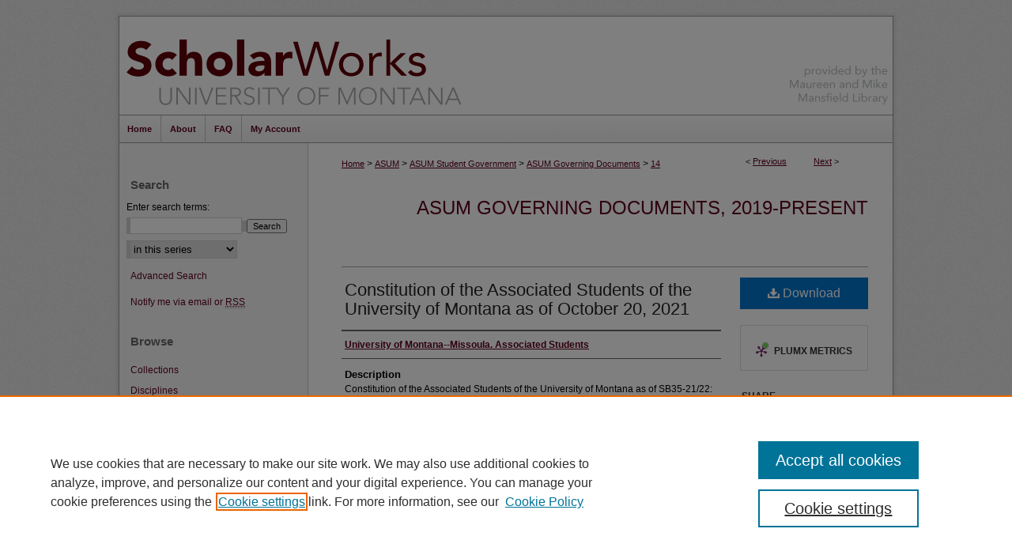

--- FILE ---
content_type: text/html; charset=UTF-8
request_url: https://scholarworks.umt.edu/asum_governance/14/
body_size: 6826
content:

<!DOCTYPE html>
<html lang="en">
<head><!-- inj yui3-seed: --><script type='text/javascript' src='//cdnjs.cloudflare.com/ajax/libs/yui/3.6.0/yui/yui-min.js'></script><script type='text/javascript' src='//ajax.googleapis.com/ajax/libs/jquery/1.10.2/jquery.min.js'></script><!-- Adobe Analytics --><script type='text/javascript' src='https://assets.adobedtm.com/4a848ae9611a/d0e96722185b/launch-d525bb0064d8.min.js'></script><script type='text/javascript' src=/assets/nr_browser_production.js></script>

<!-- def.1 -->
<meta charset="utf-8">
<meta name="viewport" content="width=device-width">
<title>
"Constitution of the Associated Students of the University of Montana a" by University of Montana--Missoula. Associated Students
</title>


<!-- FILE article_meta-tags.inc --><!-- FILE: /srv/sequoia/main/data/assets/site/article_meta-tags.inc -->
<meta itemprop="name" content="Constitution of the Associated Students of the University of Montana as of October 20, 2021">
<meta property="og:title" content="Constitution of the Associated Students of the University of Montana as of October 20, 2021">
<meta name="twitter:title" content="Constitution of the Associated Students of the University of Montana as of October 20, 2021">
<meta property="article:author" content="">
<meta name="author" content="">
<meta name="robots" content="noodp, noydir">
<meta name="description" content="Constitution of the Associated Students of the University of Montana as of SB35-21/22: Resolution Amending the Constitution to Reflect Passed Referenda.">
<meta itemprop="description" content="Constitution of the Associated Students of the University of Montana as of SB35-21/22: Resolution Amending the Constitution to Reflect Passed Referenda.">
<meta name="twitter:description" content="Constitution of the Associated Students of the University of Montana as of SB35-21/22: Resolution Amending the Constitution to Reflect Passed Referenda.">
<meta property="og:description" content="Constitution of the Associated Students of the University of Montana as of SB35-21/22: Resolution Amending the Constitution to Reflect Passed Referenda.">
<meta name="bepress_citation_series_title" content="ASUM Governing Documents, 2019-present">
<meta name="bepress_citation_author" content="University of Montana--Missoula. Associated Students">
<meta name="bepress_citation_title" content="Constitution of the Associated Students of the University of Montana as of October 20, 2021">
<meta name="bepress_citation_date" content="2021">
<!-- FILE: /srv/sequoia/main/data/assets/site/ir_download_link.inc -->
<!-- FILE: /srv/sequoia/main/data/assets/site/article_meta-tags.inc (cont) -->
<meta name="bepress_citation_pdf_url" content="https://scholarworks.umt.edu/cgi/viewcontent.cgi?article=1023&amp;context=asum_governance">
<meta name="bepress_citation_abstract_html_url" content="https://scholarworks.umt.edu/asum_governance/14">
<meta name="bepress_citation_online_date" content="2021/12/28">
<meta name="viewport" content="width=device-width">
<!-- Additional Twitter data -->
<meta name="twitter:card" content="summary">
<!-- Additional Open Graph data -->
<meta property="og:type" content="article">
<meta property="og:url" content="https://scholarworks.umt.edu/asum_governance/14">
<meta property="og:site_name" content="ScholarWorks at University of Montana">




<!-- FILE: article_meta-tags.inc (cont) -->
<meta name="bepress_is_article_cover_page" content="1">


<!-- sh.1 -->
<link rel="stylesheet" href="/ir-style.css" type="text/css" media="screen">
<link rel="stylesheet" href="/ir-custom.css" type="text/css" media="screen">
<link rel="stylesheet" href="../ir-custom.css" type="text/css" media="screen">
<link rel="stylesheet" href="/ir-local.css" type="text/css" media="screen">
<link rel="stylesheet" href="../ir-local.css" type="text/css" media="screen">
<link rel="stylesheet" href="/ir-print.css" type="text/css" media="print">
<link type="text/css" rel="stylesheet" href="/assets/floatbox/floatbox.css">
<link rel="alternate" type="application/rss+xml" title="Site Feed" href="/recent.rss">
<link rel="shortcut icon" href="/favicon.ico" type="image/x-icon">
<!--[if IE]>
<link rel="stylesheet" href="/ir-ie.css" type="text/css" media="screen">
<![endif]-->

<!-- JS  -->
<script type="text/javascript" src="/assets/jsUtilities.js"></script>
<script type="text/javascript" src="/assets/footnoteLinks.js"></script>
<script type="text/javascript" src="/assets/scripts/yui-init.pack.js"></script>
<script type="text/javascript" src="/assets/scripts/bepress-init.debug.js"></script>
<script type="text/javascript" src="/assets/scripts/JumpListYUI.pack.js"></script>

<!-- end sh.1 -->




<script type="text/javascript">var pageData = {"page":{"environment":"prod","productName":"bpdg","language":"en","name":"ir_series:article","businessUnit":"els:rp:st"},"visitor":{}};</script>

</head>
<body id="geo-series">
<!-- FILE /srv/sequoia/main/data/scholarworks.umt.edu/assets/header.pregen --><!-- This is the mobile navbar file. Do not delete or move from the top of header.pregen -->
<!-- FILE: /srv/sequoia/main/data/assets/site/mobile_nav.inc --><!--[if !IE]>-->
<script src="/assets/scripts/dc-mobile/dc-responsive-nav.js"></script>

<header id="mobile-nav" class="nav-down device-fixed-height" style="visibility: hidden;">
  
  
  <nav class="nav-collapse">
    <ul>
      <li class="menu-item active device-fixed-width"><a href="https://scholarworks.umt.edu" title="Home" data-scroll >Home</a></li>
      <li class="menu-item device-fixed-width"><a href="https://scholarworks.umt.edu/do/search/advanced/" title="Search" data-scroll ><i class="icon-search"></i> Search</a></li>
      <li class="menu-item device-fixed-width"><a href="https://scholarworks.umt.edu/communities.html" title="Browse" data-scroll >Browse Collections</a></li>
      <li class="menu-item device-fixed-width"><a href="/cgi/myaccount.cgi?context=asum_governance" title="My Account" data-scroll >My Account</a></li>
      <li class="menu-item device-fixed-width"><a href="https://scholarworks.umt.edu/about.html" title="About" data-scroll >About</a></li>
      <li class="menu-item device-fixed-width"><a href="https://network.bepress.com" title="Digital Commons Network" data-scroll ><img width="16" height="16" alt="DC Network" style="vertical-align:top;" src="/assets/md5images/8e240588cf8cd3a028768d4294acd7d3.png"> Digital Commons Network™</a></li>
    </ul>
  </nav>
</header>

<script src="/assets/scripts/dc-mobile/dc-mobile-nav.js"></script>
<!--<![endif]-->
<!-- FILE: /srv/sequoia/main/data/scholarworks.umt.edu/assets/header.pregen (cont) -->
<div id="umt">
	<div id="container"><a href="#main" class="skiplink" accesskey="2" >Skip to main content</a>
	
		<div id="header">
		<!-- FILE: /srv/sequoia/main/data/assets/site/ir_logo.inc -->












<!-- FILE: /srv/sequoia/main/data/scholarworks.umt.edu/assets/header.pregen (cont) -->
			<div id="pagetitle">
			
			<h1><a href="https://scholarworks.umt.edu" title="ScholarWorks at University of Montana" >ScholarWorks at University of Montana</a></h1>
			
			</div>
				<div id="librarylink"><a href="http://www.lib.umt.edu/" title="Maureen and Mike Mansfield Library" >Maureen and Mike Mansfield Library</a>
				</div>
		</div>
<div id="navigation"><!-- FILE: /srv/sequoia/main/data/assets/site/ir_navigation.inc --><div id="tabs" role="navigation" aria-label="Main"><ul><li id="tabone"><a href="https://scholarworks.umt.edu" title="Home" ><span>Home</span></a></li><li id="tabtwo"><a href="https://scholarworks.umt.edu/about.html" title="About" ><span>About</span></a></li><li id="tabthree"><a href="https://scholarworks.umt.edu/faq.html" title="FAQ" ><span>FAQ</span></a></li><li id="tabfour"><a href="https://scholarworks.umt.edu/cgi/myaccount.cgi?context=asum_governance" title="My Account" ><span>My Account</span></a></li></ul></div>


<!-- FILE: /srv/sequoia/main/data/scholarworks.umt.edu/assets/header.pregen (cont) --></div>



<div id="wrapper">
<div id="content">
<div id="main" class="text">
<script type="text/javascript" src="/assets/floatbox/floatbox.js"></script>  
<!-- FILE: /srv/sequoia/main/data/assets/site/article_pager.inc -->

<div id="breadcrumb"><ul id="pager">

                
                 
<li>&lt; <a href="https://scholarworks.umt.edu/asum_governance/10" class="ignore" >Previous</a></li>
        
        
        

                
                 
<li><a href="https://scholarworks.umt.edu/asum_governance/9" class="ignore" >Next</a> &gt;</li>
        
        
        
<li>&nbsp;</li></ul><div class="crumbs"><!-- FILE: /srv/sequoia/main/data/assets/site/ir_breadcrumb.inc -->

<div class="crumbs" role="navigation" aria-label="Breadcrumb">
	<p>
	
	
			<a href="https://scholarworks.umt.edu" class="ignore" >Home</a>
	
	
	
	
	
	
	
	
	
	
	 <span aria-hidden="true">&gt;</span> 
		<a href="https://scholarworks.umt.edu/asum_archive" class="ignore" >ASUM</a>
	
	
	
	
	
	
	 <span aria-hidden="true">&gt;</span> 
		<a href="https://scholarworks.umt.edu/student_government" class="ignore" >ASUM Student Government</a>
	
	
	
	
	
	
	 <span aria-hidden="true">&gt;</span> 
		<a href="https://scholarworks.umt.edu/asum_governance" class="ignore" >ASUM Governing Documents</a>
	
	
	
	
	
	 <span aria-hidden="true">&gt;</span> 
		<a href="https://scholarworks.umt.edu/asum_governance/14" class="ignore" aria-current="page" >14</a>
	
	
	
	</p>
</div>


<!-- FILE: /srv/sequoia/main/data/assets/site/article_pager.inc (cont) --></div>
</div>
<!-- FILE: /srv/sequoia/main/data/assets/site/ir_series/article/index.html (cont) -->
<!-- FILE: /srv/sequoia/main/data/assets/site/ir_series/article/article_info.inc --><!-- FILE: /srv/sequoia/main/data/assets/site/openurl.inc -->

























<!-- FILE: /srv/sequoia/main/data/assets/site/ir_series/article/article_info.inc (cont) -->
<!-- FILE: /srv/sequoia/main/data/assets/site/ir_download_link.inc -->









	
	
	
    
    
    
	
		
		
		
	
	
	
	
	
	

<!-- FILE: /srv/sequoia/main/data/assets/site/ir_series/article/article_info.inc (cont) -->
<!-- FILE: /srv/sequoia/main/data/assets/site/ir_series/article/ir_article_header.inc -->


<div id="series-header">
<!-- FILE: /srv/sequoia/main/data/assets/site/ir_series/ir_series_logo.inc -->



 






	
	
	
	
	
	
<!-- FILE: /srv/sequoia/main/data/assets/site/ir_series/article/ir_article_header.inc (cont) --><h2 id="series-title"><a href="https://scholarworks.umt.edu/asum_governance" >ASUM Governing Documents, 2019-present</a></h2></div>
<div style="clear: both">&nbsp;</div>

<div id="sub">
<div id="alpha">
<!-- FILE: /srv/sequoia/main/data/assets/site/ir_series/article/article_info.inc (cont) --><div id='title' class='element'>
<h1><a href='https://scholarworks.umt.edu/cgi/viewcontent.cgi?article=1023&amp;context=asum_governance'>Constitution of the Associated Students of the University of Montana as of October 20, 2021</a></h1>
</div>
<div class='clear'></div>
<div id='authors' class='element'>
<h2 class='visually-hidden'>Creator</h2>
<p class="author"><a href='https://scholarworks.umt.edu/do/search/?q=corporate_author%3A%22University%20of%20Montana--Missoula.%20Associated%20Students%22&start=0&context=4368968'><strong>University of Montana--Missoula. Associated Students</strong></a><br />
</p></div>
<div class='clear'></div>
<div id='abstract' class='element'>
<h2 class='field-heading'>Description</h2>
<p>Constitution of the Associated Students of the University of Montana as of SB35-21/22: Resolution Amending the Constitution to Reflect Passed Referenda.</p>
</div>
<div class='clear'></div>
<div id='genre' class='element'>
<h2 class='field-heading'>Genre</h2>
<p>Administrative records</p>
</div>
<div class='clear'></div>
<div id='publication_date' class='element'>
<h2 class='field-heading'>Date Original</h2>
<p>Fall 2021</p>
</div>
<div class='clear'></div>
<div id='recommended_citation' class='element'>
<h2 class='field-heading'>Recommended Citation</h2>
<!-- FILE: /srv/sequoia/main/data/assets/site/ir_series/ir_citation.inc --><p>
    University of Montana--Missoula. Associated Students, "Constitution of the Associated Students of the University of Montana as of October 20, 2021" (2021). <em>ASUM Governing Documents, 2019-present</em>.  14.
    <br>
    
    
        https://scholarworks.umt.edu/asum_governance/14
    
</p>
<!-- FILE: /srv/sequoia/main/data/assets/site/ir_series/article/article_info.inc (cont) --></div>
<div class='clear'></div>
</div>
    </div>
    <div id='beta_7-3'>
<!-- FILE: /srv/sequoia/main/data/assets/site/info_box_7_3.inc --><!-- FILE: /srv/sequoia/main/data/assets/site/openurl.inc -->

























<!-- FILE: /srv/sequoia/main/data/assets/site/info_box_7_3.inc (cont) -->
<!-- FILE: /srv/sequoia/main/data/assets/site/ir_download_link.inc -->









	
	
	
    
    
    
	
		
		
		
	
	
	
	
	
	

<!-- FILE: /srv/sequoia/main/data/assets/site/info_box_7_3.inc (cont) -->


	<!-- FILE: /srv/sequoia/main/data/assets/site/info_box_download_button.inc --><div class="aside download-button">
      <a id="pdf" class="btn" href="https://scholarworks.umt.edu/cgi/viewcontent.cgi?article=1023&amp;context=asum_governance" title="PDF (1.0&nbsp;MB) opens in new window" target="_blank" > 
    	<i class="icon-download-alt" aria-hidden="true"></i>
        Download
      </a>
</div>


<!-- FILE: /srv/sequoia/main/data/assets/site/info_box_7_3.inc (cont) -->
	<!-- FILE: /srv/sequoia/main/data/assets/site/info_box_embargo.inc -->
<!-- FILE: /srv/sequoia/main/data/assets/site/info_box_7_3.inc (cont) -->

<!-- FILE: /srv/sequoia/main/data/assets/site/info_box_custom_upper.inc -->
<!-- FILE: /srv/sequoia/main/data/assets/site/info_box_7_3.inc (cont) -->
<!-- FILE: /srv/sequoia/main/data/assets/site/info_box_openurl.inc -->
<!-- FILE: /srv/sequoia/main/data/assets/site/info_box_7_3.inc (cont) -->

<!-- FILE: /srv/sequoia/main/data/assets/site/info_box_article_metrics.inc -->






<div id="article-stats" class="aside hidden">

    <p class="article-downloads-wrapper hidden"><span id="article-downloads"></span> DOWNLOADS</p>
    <p class="article-stats-date hidden">Since December 28, 2021</p>

    <p class="article-plum-metrics">
        <a href="https://plu.mx/plum/a/?repo_url=https://scholarworks.umt.edu/asum_governance/14" class="plumx-plum-print-popup plum-bigben-theme" data-badge="true" data-hide-when-empty="true" ></a>
    </p>
</div>
<script type="text/javascript" src="//cdn.plu.mx/widget-popup.js"></script>





<!-- Article Download Counts -->
<script type="text/javascript" src="/assets/scripts/article-downloads.pack.js"></script>
<script type="text/javascript">
    insertDownloads(27031888);
</script>


<!-- Add border to Plum badge & download counts when visible -->
<script>
// bind to event when PlumX widget loads
jQuery('body').bind('plum:widget-load', function(e){
// if Plum badge is visible
  if (jQuery('.PlumX-Popup').length) {
// remove 'hidden' class
  jQuery('#article-stats').removeClass('hidden');
  jQuery('.article-stats-date').addClass('plum-border');
  }
});
// bind to event when page loads
jQuery(window).bind('load',function(e){
// if DC downloads are visible
  if (jQuery('#article-downloads').text().length > 0) {
// add border to aside
  jQuery('#article-stats').removeClass('hidden');
  }
});
</script>



<!-- Adobe Analytics: Download Click Tracker -->
<script>

$(function() {

  // Download button click event tracker for PDFs
  $(".aside.download-button").on("click", "a#pdf", function(event) {
    pageDataTracker.trackEvent('navigationClick', {
      link: {
          location: 'aside download-button',
          name: 'pdf'
      }
    });
  });

  // Download button click event tracker for native files
  $(".aside.download-button").on("click", "a#native", function(event) {
    pageDataTracker.trackEvent('navigationClick', {
        link: {
            location: 'aside download-button',
            name: 'native'
        }
     });
  });

});

</script>
<!-- FILE: /srv/sequoia/main/data/assets/site/info_box_7_3.inc (cont) -->



	<!-- FILE: /srv/sequoia/main/data/assets/site/info_box_disciplines.inc -->




	







<!-- FILE: /srv/sequoia/main/data/assets/site/info_box_7_3.inc (cont) -->

<!-- FILE: /srv/sequoia/main/data/assets/site/bookmark_widget.inc -->

<div id="share" class="aside">
<h2>Share</h2>
	
	<div class="a2a_kit a2a_kit_size_24 a2a_default_style">
    	<a class="a2a_button_facebook"></a>
    	<a class="a2a_button_linkedin"></a>
		<a class="a2a_button_whatsapp"></a>
		<a class="a2a_button_email"></a>
    	<a class="a2a_dd"></a>
    	<script async src="https://static.addtoany.com/menu/page.js"></script>
	</div>
</div>

<!-- FILE: /srv/sequoia/main/data/assets/site/info_box_7_3.inc (cont) -->
<!-- FILE: /srv/sequoia/main/data/assets/site/info_box_geolocate.inc --><!-- FILE: /srv/sequoia/main/data/assets/site/ir_geolocate_enabled_and_displayed.inc -->

<!-- FILE: /srv/sequoia/main/data/assets/site/info_box_geolocate.inc (cont) -->

<!-- FILE: /srv/sequoia/main/data/assets/site/info_box_7_3.inc (cont) -->

	<!-- FILE: /srv/sequoia/main/data/assets/site/zotero_coins.inc -->

<span class="Z3988" title="ctx_ver=Z39.88-2004&amp;rft_val_fmt=info%3Aofi%2Ffmt%3Akev%3Amtx%3Ajournal&amp;rft_id=https%3A%2F%2Fscholarworks.umt.edu%2Fasum_governance%2F14&amp;rft.atitle=Constitution%20of%20the%20Associated%20Students%20of%20the%20University%20of%20Montana%20as%20of%20October%2020%2C%202021&amp;rft.aucorp=University%20of%20Montana--Missoula.%20Associated%20Students&amp;rft.jtitle=ASUM%20Governing%20Documents%2C%202019-present&amp;rft.date=2021-10-01">COinS</span>
<!-- FILE: /srv/sequoia/main/data/assets/site/info_box_7_3.inc (cont) -->

<!-- FILE: /srv/sequoia/main/data/assets/site/info_box_custom_lower.inc -->
<!-- FILE: /srv/sequoia/main/data/assets/site/info_box_7_3.inc (cont) -->
<!-- FILE: /srv/sequoia/main/data/assets/site/ir_series/article/article_info.inc (cont) --></div>

<div class='clear'>&nbsp;</div>
<!-- FILE: /srv/sequoia/main/data/assets/site/ir_series/article/ir_article_custom_fields.inc -->


<!-- FILE: /srv/sequoia/main/data/assets/site/ir_series/article/article_info.inc (cont) -->

<!-- FILE: /srv/sequoia/main/data/assets/site/ir_series/article/index.html (cont) -->
<!-- FILE /srv/sequoia/main/data/assets/site/footer.pregen --></div>
	<div class="verticalalign">&nbsp;</div>
	<div class="clear">&nbsp;</div>

</div>

	<div id="sidebar" role="complementary">
	<!-- FILE: /srv/sequoia/main/data/assets/site/ir_sidebar_7_8.inc -->

	<!-- FILE: /srv/sequoia/main/data/assets/site/ir_sidebar_sort_sba.inc --><!-- FILE: /srv/sequoia/main/data/assets/site/ir_sidebar_custom_upper_7_8.inc -->

<!-- FILE: /srv/sequoia/main/data/assets/site/ir_sidebar_sort_sba.inc (cont) -->
<!-- FILE: /srv/sequoia/main/data/assets/site/ir_sidebar_search_7_8.inc --><h2>Search</h2>


	
<form method='get' action='https://scholarworks.umt.edu/do/search/' id="sidebar-search">
	<label for="search" accesskey="4">
		Enter search terms:
	</label>
		<div>
			<span class="border">
				<input type="text" name='q' class="search" id="search">
			</span> 
			<input type="submit" value="Search" class="searchbutton" style="font-size:11px;">
		</div>
	<label for="context" class="visually-hidden">
		Select context to search:
	</label> 
		<div>
			<span class="border">
				<select name="fq" id="context">
					
					
						<option value='virtual_ancestor_link:"https://scholarworks.umt.edu/asum_governance"'>in this series</option>
					
					
					
					<option value='virtual_ancestor_link:"https://scholarworks.umt.edu"'>in this repository</option>
					<option value='virtual_ancestor_link:"http:/"'>across all repositories</option>
				</select>
			</span>
		</div>
</form>

<p class="advanced">
	
	
		<a href="https://scholarworks.umt.edu/do/search/advanced/?fq=virtual_ancestor_link:%22https://scholarworks.umt.edu/asum_governance%22" >
			Advanced Search
		</a>
	
</p>
<!-- FILE: /srv/sequoia/main/data/assets/site/ir_sidebar_sort_sba.inc (cont) -->
<!-- FILE: /srv/sequoia/main/data/assets/site/ir_sidebar_notify_7_8.inc -->


	<ul id="side-notify">
		<li class="notify">
			<a href="https://scholarworks.umt.edu/asum_governance/announcements.html" title="Email or RSS Notifications" >
				Notify me via email or <acronym title="Really Simple Syndication">RSS</acronym>
			</a>
		</li>
	</ul>



<!-- FILE: /srv/sequoia/main/data/assets/site/urc_badge.inc -->






<!-- FILE: /srv/sequoia/main/data/assets/site/ir_sidebar_notify_7_8.inc (cont) -->

<!-- FILE: /srv/sequoia/main/data/assets/site/ir_sidebar_sort_sba.inc (cont) -->
<!-- FILE: /srv/sequoia/main/data/assets/site/ir_sidebar_custom_middle_7_8.inc --><!-- FILE: /srv/sequoia/main/data/assets/site/ir_sidebar_sort_sba.inc (cont) -->
<!-- FILE: /srv/sequoia/main/data/assets/site/ir_sidebar_browse.inc --><h2>Browse</h2>
<ul id="side-browse">


<li class="collections"><a href="https://scholarworks.umt.edu/communities.html" title="Browse by Collections" >Collections</a></li>
<li class="discipline-browser"><a href="https://scholarworks.umt.edu/do/discipline_browser/disciplines" title="Browse by Disciplines" >Disciplines</a></li>
<li class="author"><a href="https://scholarworks.umt.edu/authors.html" title="Browse by Author" >Authors</a></li>


</ul>
<!-- FILE: /srv/sequoia/main/data/assets/site/ir_sidebar_sort_sba.inc (cont) -->
<!-- FILE: /srv/sequoia/main/data/scholarworks.umt.edu/assets/ir_sidebar_author_7_8.inc --><h2>Author Corner</h2>






	<ul id="side-author">
		<li class="faq">
			<a href="https://scholarworks.umt.edu/faq.html" title="Author FAQ" >
				Author FAQ
			</a>
		</li>
		
		
		
	</ul>


<!-- FILE: /srv/sequoia/main/data/assets/site/ir_sidebar_sort_sba.inc (cont) -->
<!-- FILE: /srv/sequoia/main/data/scholarworks.umt.edu/assets/ir_sidebar_custom_lower_7_8.inc --><!-- FILE: /srv/sequoia/main/data/assets/site/ir_sidebar_homepage_links_7_8.inc -->

<!-- FILE: /srv/sequoia/main/data/scholarworks.umt.edu/assets/ir_sidebar_custom_lower_7_8.inc (cont) -->
	



<div id="sb-custom-lower">
    <h2 class="sb-custom-title">Links</h2>
        <ul class="sb-custom-ul">
            <li class="sb-custom-li"><a href="http://www.umt.edu/" target="_blank" >University of Montana</a></li>
            <li class="sb-custom-li"><a href="http://www.lib.umt.edu/" target="_blank" >Maureen and Mike Mansfield Library</a></li>
    </ul>
</div>

<!-- FILE: /srv/sequoia/main/data/assets/site/ir_sidebar_sort_sba.inc (cont) -->
<!-- FILE: /srv/sequoia/main/data/assets/site/ir_sidebar_sw_links_7_8.inc -->

	
		
	


	<!-- FILE: /srv/sequoia/main/data/assets/site/ir_sidebar_sort_sba.inc (cont) -->

<!-- FILE: /srv/sequoia/main/data/assets/site/ir_sidebar_geolocate.inc --><!-- FILE: /srv/sequoia/main/data/assets/site/ir_geolocate_enabled_and_displayed.inc -->

<!-- FILE: /srv/sequoia/main/data/assets/site/ir_sidebar_geolocate.inc (cont) -->

<!-- FILE: /srv/sequoia/main/data/assets/site/ir_sidebar_sort_sba.inc (cont) -->
<!-- FILE: /srv/sequoia/main/data/assets/site/ir_sidebar_custom_lowest_7_8.inc -->


<!-- FILE: /srv/sequoia/main/data/assets/site/ir_sidebar_sort_sba.inc (cont) -->
<!-- FILE: /srv/sequoia/main/data/assets/site/ir_sidebar_7_8.inc (cont) -->

		



<!-- FILE: /srv/sequoia/main/data/assets/site/footer.pregen (cont) -->
	<div class="verticalalign">&nbsp;</div>
	</div>

</div>

<!-- FILE: /srv/sequoia/main/data/scholarworks.umt.edu/assets/ir_footer_content.inc --></div>
<div id="footer">
	<div id="footer-top">
		<div id="footer-logo">
			<a href="http://www.umt.edu" title="University of Montana" >
				University of Montana
			</a>
		</div>
		
		
		<!-- FILE: /srv/sequoia/main/data/assets/site/ir_bepress_logo.inc --><div id="bepress">

<a href="https://www.elsevier.com/solutions/digital-commons" title="Elsevier - Digital Commons" >
	<em>Elsevier - Digital Commons</em>
</a>

</div>
<!-- FILE: /srv/sequoia/main/data/scholarworks.umt.edu/assets/ir_footer_content.inc (cont) -->
		<div id="footer-links">
			<p>
				<a href="https://scholarworks.umt.edu" title="Home page" accesskey="1" >
						Home
				</a> | 
				<a href="https://scholarworks.umt.edu/about.html" title="About" >
						About
				</a> | 
				<a href="https://scholarworks.umt.edu/faq.html" title="FAQ" >
						FAQ
				</a> | 
				<a href="/cgi/myaccount.cgi?context=asum_governance" title="My Account Page" accesskey="3" >
						My Account
				</a> | 
				<a href="https://scholarworks.umt.edu/accessibility.html" title="Accessibility Statement" accesskey="0" >
						Accessibility Statement
				</a>
			</p>
			<p>
        <a class="secondary-link" href="http://www.bepress.com/privacy.html" title="Privacy Policy" >
                                Privacy
        </a>
        <a class="secondary-link" href="http://www.bepress.com/copyright_infringement.html" title="Copyright Policy" >
                                Copyright
        </a> 
</p>
		</div>
		
	</div>
	<div id="extralinks">
		<p>
			<a href="http://www.umt.edu/about" title="About UM" >About UM</a> | 
			<a href="http://www.umt.edu/accessibility" title="Accessibility" >Accessibility</a> | 
			<a href="http://www.umt.edu/administration" title="Administration" >Administration</a> | 
			<a href="http://www.umt.edu/comments" title="Contact UM" >Contact UM</a> | 
			<a href="http://www.umt.edu/directory" title="Directory" >Directory</a> | 
			<a href="http://www.umt.edu/jobs" title="Employment" >Employment</a> | 
			<a href="http://www.umt.edu/publicsafety" title="Safety" >Safety</a>
		</p>
	</div>
</div><!-- FILE: /srv/sequoia/main/data/assets/site/footer.pregen (cont) -->

</div>
</div>

<!-- FILE: /srv/sequoia/main/data/scholarworks.umt.edu/assets/ir_analytics.inc --><!-- Google tag (gtag.js) -->
<script async src="https://www.googletagmanager.com/gtag/js?id=G-HQ71MZ1TGT"></script>
<script>
  window.dataLayer = window.dataLayer || [];
  function gtag(){dataLayer.push(arguments);}
  gtag('js', new Date());

  gtag('config', 'G-HQ71MZ1TGT');
</script>


<!-- Piwik -->
<script type="text/javascript">
var pkBaseURL = (("https:" == document.location.protocol) ?
"https://www.lib.umt.edu/local/piwik/" : "http://www.lib.umt.edu/local/piwik/");
document.write(unescape("%3Cscript src='" + pkBaseURL + "piwik.js'
type='text/javascript'%3E%3C/script%3E"));
</script><script type="text/javascript">
try {
var piwikTrackerAllSites = Piwik.getTracker(pkBaseURL + "piwik.php", 10);
var piwikTracker = Piwik.getTracker(pkBaseURL + "piwik.php", 20);
piwikTrackerAllSites.trackPageView();
piwikTrackerAllSites.enableLinkTracking();
piwikTracker.trackPageView();
piwikTracker.enableLinkTracking();
} catch( err ) {}
</script><noscript><p><img src="http://www.lib.umt.edu/local/piwik/piwik.php?idsite=10" style="border:0" alt=""><img src="http://www.lib.umt.edu/local/piwik/piwik.php?idsite=20" style="border:0" alt=""></p></noscript>
<!-- End Piwik Tracking Code --><!-- FILE: /srv/sequoia/main/data/assets/site/footer.pregen (cont) -->

<script type='text/javascript' src='/assets/scripts/bpbootstrap-20160726.pack.js'></script><script type='text/javascript'>BPBootstrap.init({appendCookie:''})</script></body></html>
